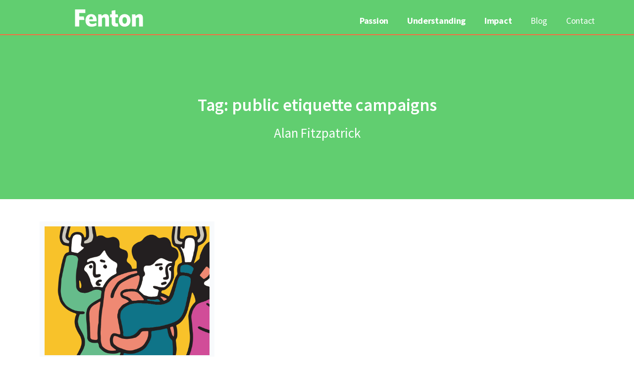

--- FILE ---
content_type: text/css
request_url: https://fenton.com.au/wp-content/themes/fenton-2025/style.css?ver=1.0.0
body_size: -91
content:
/* 
Theme Name: Fenton 2025
Theme URI: https://github.com/elementor/hello-theme/
Description: Based on Hello Elementor Child is a child theme of Hello Elementor, created by Elementor team
Author: Avant Digital & Elementor
Author URI: https://avant.digital/
Template: hello-elementor
Version: 2.0.1
Text Domain: hello-elementor-child
License: GNU General Public License v3 or later.
License URI: https://www.gnu.org/licenses/gpl-3.0.html
Tags: flexible-header, custom-colors, custom-menu, custom-logo, editor-style, featured-images, rtl-language-support, threaded-comments, translation-ready
*/

/*
    Add your custom styles here
*/
.elementor-social-icon-twitter {
    background-color: black !important;
}

--- FILE ---
content_type: text/css
request_url: https://fenton.com.au/wp-content/uploads/elementor/css/post-16765.css?ver=1766531673
body_size: 387
content:
.elementor-kit-16765{--e-global-color-primary:#005B8E;--e-global-color-secondary:#E5ECF0;--e-global-color-text:#404042;--e-global-color-accent:#61CE70;--e-global-color-2194688:#EEF3F6;--e-global-color-b25bb4c:#F8FAFC;--e-global-color-196c3c0:#FFFFFF;--e-global-color-50f8580:#B6B8BA;--e-global-color-688049a:#69609F;--e-global-color-bb5d5f9:#559D51;--e-global-color-891b5ab:#2E6AA9;--e-global-color-15008e4:#535E65;--e-global-color-f414aa0:#FEE1D2;--e-global-color-4be1cce:#005B8E;--e-global-color-9f0398a:#F8FBFD;--e-global-typography-primary-font-family:"Source Sans Pro";--e-global-typography-primary-font-weight:600;--e-global-typography-secondary-font-family:"Source Sans Pro";--e-global-typography-secondary-font-weight:400;--e-global-typography-text-font-family:"Source Sans Pro";--e-global-typography-text-font-weight:400;--e-global-typography-accent-font-family:"Source Sans Pro";--e-global-typography-accent-font-weight:500;--e-global-typography-8f5c6bd-font-family:"Source Sans Pro";--e-global-typography-8f5c6bd-font-size:20px;--e-global-typography-8f5c6bd-font-weight:500;--e-global-typography-8f5c6bd-font-style:italic;--e-global-typography-a5d7878-font-family:"Source Sans Pro";--e-global-typography-a5d7878-font-size:35px;--e-global-typography-a5d7878-font-weight:600;--e-global-typography-c0d9f9a-font-family:"Source Sans Pro";--e-global-typography-c0d9f9a-font-size:27px;--e-global-typography-c0d9f9a-font-weight:700;--e-global-typography-f12d02f-font-family:"Source Sans Pro";--e-global-typography-f12d02f-font-size:27px;--e-global-typography-f12d02f-font-weight:500;--e-global-typography-f12d02f-line-height:40px;--e-global-typography-9b6527c-font-family:"Source Sans Pro";--e-global-typography-9b6527c-font-size:20px;--e-global-typography-9b6527c-font-weight:700;--e-global-typography-9b6527c-line-height:1.2em;--e-global-typography-93b1428-font-family:"Source Sans Pro";--e-global-typography-93b1428-font-size:20px;--e-global-typography-93b1428-font-weight:600;--e-global-typography-93b1428-line-height:1.3em;--e-global-typography-61c14ae-font-family:"Source Sans Pro";--e-global-typography-61c14ae-font-size:17px;--e-global-typography-61c14ae-font-weight:700;--e-global-typography-89b68fe-font-family:"Source Sans Pro";--e-global-typography-89b68fe-font-weight:500;color:var( --e-global-color-text );font-family:"Source Sans Pro", Sans-serif;font-size:17px;font-weight:400;}.elementor-kit-16765 e-page-transition{background-color:#FFBC7D;}.elementor-kit-16765 a{color:var( --e-global-color-primary );}.elementor-kit-16765 h1{color:var( --e-global-color-text );font-family:"Source Sans Pro", Sans-serif;font-size:35px;font-weight:600;}.elementor-kit-16765 h2{color:var( --e-global-color-text );font-family:"Source Sans Pro", Sans-serif;font-size:27px;font-weight:700;}.elementor-kit-16765 h3{color:var( --e-global-color-text );font-family:"Source Sans Pro", Sans-serif;font-size:27px;font-weight:500;line-height:40px;}.elementor-kit-16765 h4{color:var( --e-global-color-text );font-family:"Source Sans Pro", Sans-serif;font-size:20px;font-weight:700;line-height:1.2em;}.elementor-kit-16765 h5{color:var( --e-global-color-text );font-family:"Source Sans Pro", Sans-serif;font-size:20px;font-weight:600;line-height:1.3em;}.elementor-kit-16765 h6{color:var( --e-global-color-text );font-family:"Source Sans Pro", Sans-serif;font-size:17px;font-weight:700;}.elementor-section.elementor-section-boxed > .elementor-container{max-width:1140px;}.e-con{--container-max-width:1140px;}.elementor-widget:not(:last-child){margin-block-end:10px;}.elementor-element{--widgets-spacing:10px 10px;--widgets-spacing-row:10px;--widgets-spacing-column:10px;}{}h1.entry-title{display:var(--page-title-display);}@media(max-width:1024px){.elementor-section.elementor-section-boxed > .elementor-container{max-width:1024px;}.e-con{--container-max-width:1024px;}}@media(max-width:767px){.elementor-kit-16765{--e-global-typography-89b68fe-font-size:1.2em;}.elementor-kit-16765 h3{line-height:1.2em;}.elementor-section.elementor-section-boxed > .elementor-container{max-width:767px;}.e-con{--container-max-width:767px;}}/* Start custom CSS */h5 {
        padding-bottom: 5px !important;
}
.elementor-social-icon-twitter {
    background-color: black;
}/* End custom CSS */

--- FILE ---
content_type: text/css
request_url: https://fenton.com.au/wp-content/uploads/elementor/css/post-21147.css?ver=1766531673
body_size: 1538
content:
.elementor-21147 .elementor-element.elementor-element-11acb0d > .elementor-container{min-height:69px;}.elementor-21147 .elementor-element.elementor-element-11acb0d > .elementor-background-overlay{opacity:0.5;transition:background 0.3s, border-radius 0.3s, opacity 0.3s;}.elementor-21147 .elementor-element.elementor-element-11acb0d{border-style:solid;border-width:0px 0px 2px 0px;border-color:#F37043;transition:background 0.3s, border 0.3s, border-radius 0.3s, box-shadow 0.3s;margin-top:0px;margin-bottom:0px;padding:0% 2% 0% 2%;}.elementor-bc-flex-widget .elementor-21147 .elementor-element.elementor-element-50aac0f.elementor-column .elementor-widget-wrap{align-items:flex-start;}.elementor-21147 .elementor-element.elementor-element-50aac0f.elementor-column.elementor-element[data-element_type="column"] > .elementor-widget-wrap.elementor-element-populated{align-content:flex-start;align-items:flex-start;}.elementor-21147 .elementor-element.elementor-element-50aac0f > .elementor-widget-wrap > .elementor-widget:not(.elementor-widget__width-auto):not(.elementor-widget__width-initial):not(:last-child):not(.elementor-absolute){margin-bottom:0px;}.elementor-21147 .elementor-element.elementor-element-50aac0f > .elementor-element-populated{margin:19px 0px 0px 0px;--e-column-margin-right:0px;--e-column-margin-left:0px;padding:0px 0px 0px 0px;}.elementor-21147 .elementor-element.elementor-element-4b64061 > .elementor-container > .elementor-column > .elementor-widget-wrap{align-content:flex-start;align-items:flex-start;}.elementor-21147 .elementor-element.elementor-element-4b64061 > .elementor-container{min-height:35px;}.elementor-21147 .elementor-element.elementor-element-4b64061{margin-top:0px;margin-bottom:0px;padding:0px 0px 0px 0px;}.elementor-bc-flex-widget .elementor-21147 .elementor-element.elementor-element-f66c07d.elementor-column .elementor-widget-wrap{align-items:flex-start;}.elementor-21147 .elementor-element.elementor-element-f66c07d.elementor-column.elementor-element[data-element_type="column"] > .elementor-widget-wrap.elementor-element-populated{align-content:flex-start;align-items:flex-start;}.elementor-21147 .elementor-element.elementor-element-f66c07d > .elementor-widget-wrap > .elementor-widget:not(.elementor-widget__width-auto):not(.elementor-widget__width-initial):not(:last-child):not(.elementor-absolute){margin-bottom:0px;}.elementor-21147 .elementor-element.elementor-element-f66c07d > .elementor-element-populated{margin:0px 0px 0px 0px;--e-column-margin-right:0px;--e-column-margin-left:0px;padding:0px 0px 0px 0px;}.elementor-widget-image .widget-image-caption{color:var( --e-global-color-text );font-family:var( --e-global-typography-text-font-family ), Sans-serif;font-weight:var( --e-global-typography-text-font-weight );}.elementor-21147 .elementor-element.elementor-element-8bf0586 > .elementor-widget-container{margin:0px 0px 0px 0px;padding:0px 0px 0px 0px;}.elementor-21147 .elementor-element.elementor-element-8bf0586{text-align:left;}.elementor-21147 .elementor-element.elementor-element-8bf0586 img{width:100%;max-width:100%;height:35px;}.elementor-bc-flex-widget .elementor-21147 .elementor-element.elementor-element-f4e7771.elementor-column .elementor-widget-wrap{align-items:flex-end;}.elementor-21147 .elementor-element.elementor-element-f4e7771.elementor-column.elementor-element[data-element_type="column"] > .elementor-widget-wrap.elementor-element-populated{align-content:flex-end;align-items:flex-end;}.elementor-21147 .elementor-element.elementor-element-f4e7771 > .elementor-widget-wrap > .elementor-widget:not(.elementor-widget__width-auto):not(.elementor-widget__width-initial):not(:last-child):not(.elementor-absolute){margin-bottom:0px;}.elementor-21147 .elementor-element.elementor-element-f4e7771 > .elementor-element-populated{margin:0px 0px 0px 112px;--e-column-margin-right:0px;--e-column-margin-left:112px;padding:0px 0px 0px 0px;}.elementor-widget-nav-menu .elementor-nav-menu .elementor-item{font-family:var( --e-global-typography-primary-font-family ), Sans-serif;font-weight:var( --e-global-typography-primary-font-weight );}.elementor-widget-nav-menu .elementor-nav-menu--main .elementor-item{color:var( --e-global-color-text );fill:var( --e-global-color-text );}.elementor-widget-nav-menu .elementor-nav-menu--main .elementor-item:hover,
					.elementor-widget-nav-menu .elementor-nav-menu--main .elementor-item.elementor-item-active,
					.elementor-widget-nav-menu .elementor-nav-menu--main .elementor-item.highlighted,
					.elementor-widget-nav-menu .elementor-nav-menu--main .elementor-item:focus{color:var( --e-global-color-accent );fill:var( --e-global-color-accent );}.elementor-widget-nav-menu .elementor-nav-menu--main:not(.e--pointer-framed) .elementor-item:before,
					.elementor-widget-nav-menu .elementor-nav-menu--main:not(.e--pointer-framed) .elementor-item:after{background-color:var( --e-global-color-accent );}.elementor-widget-nav-menu .e--pointer-framed .elementor-item:before,
					.elementor-widget-nav-menu .e--pointer-framed .elementor-item:after{border-color:var( --e-global-color-accent );}.elementor-widget-nav-menu{--e-nav-menu-divider-color:var( --e-global-color-text );}.elementor-widget-nav-menu .elementor-nav-menu--dropdown .elementor-item, .elementor-widget-nav-menu .elementor-nav-menu--dropdown  .elementor-sub-item{font-family:var( --e-global-typography-accent-font-family ), Sans-serif;font-weight:var( --e-global-typography-accent-font-weight );}.elementor-21147 .elementor-element.elementor-element-f5b59d1 > .elementor-widget-container{margin:9px -10px 0px 0px;padding:0px 0px 0px 0px;}.elementor-21147 .elementor-element.elementor-element-f5b59d1 .elementor-menu-toggle{margin-left:auto;background-color:#02010100;}.elementor-21147 .elementor-element.elementor-element-f5b59d1 .elementor-nav-menu .elementor-item{font-family:"Source Sans Pro", Sans-serif;font-size:18px;font-weight:700;line-height:28px;letter-spacing:-0.3px;}.elementor-21147 .elementor-element.elementor-element-f5b59d1 .elementor-nav-menu--main .elementor-item{color:#FFFFFF;fill:#FFFFFF;padding-left:19px;padding-right:19px;padding-top:0px;padding-bottom:0px;}.elementor-21147 .elementor-element.elementor-element-f5b59d1 .elementor-nav-menu--main .elementor-item:hover,
					.elementor-21147 .elementor-element.elementor-element-f5b59d1 .elementor-nav-menu--main .elementor-item.elementor-item-active,
					.elementor-21147 .elementor-element.elementor-element-f5b59d1 .elementor-nav-menu--main .elementor-item.highlighted,
					.elementor-21147 .elementor-element.elementor-element-f5b59d1 .elementor-nav-menu--main .elementor-item:focus{color:#FFFFFF;fill:#FFFFFF;}.elementor-21147 .elementor-element.elementor-element-f5b59d1 .elementor-nav-menu--main:not(.e--pointer-framed) .elementor-item:before,
					.elementor-21147 .elementor-element.elementor-element-f5b59d1 .elementor-nav-menu--main:not(.e--pointer-framed) .elementor-item:after{background-color:#FFFFFF;}.elementor-21147 .elementor-element.elementor-element-f5b59d1 .e--pointer-framed .elementor-item:before,
					.elementor-21147 .elementor-element.elementor-element-f5b59d1 .e--pointer-framed .elementor-item:after{border-color:#FFFFFF;}.elementor-21147 .elementor-element.elementor-element-f5b59d1 .e--pointer-framed .elementor-item:before{border-width:1px;}.elementor-21147 .elementor-element.elementor-element-f5b59d1 .e--pointer-framed.e--animation-draw .elementor-item:before{border-width:0 0 1px 1px;}.elementor-21147 .elementor-element.elementor-element-f5b59d1 .e--pointer-framed.e--animation-draw .elementor-item:after{border-width:1px 1px 0 0;}.elementor-21147 .elementor-element.elementor-element-f5b59d1 .e--pointer-framed.e--animation-corners .elementor-item:before{border-width:1px 0 0 1px;}.elementor-21147 .elementor-element.elementor-element-f5b59d1 .e--pointer-framed.e--animation-corners .elementor-item:after{border-width:0 1px 1px 0;}.elementor-21147 .elementor-element.elementor-element-f5b59d1 .e--pointer-underline .elementor-item:after,
					 .elementor-21147 .elementor-element.elementor-element-f5b59d1 .e--pointer-overline .elementor-item:before,
					 .elementor-21147 .elementor-element.elementor-element-f5b59d1 .e--pointer-double-line .elementor-item:before,
					 .elementor-21147 .elementor-element.elementor-element-f5b59d1 .e--pointer-double-line .elementor-item:after{height:1px;}.elementor-21147 .elementor-element.elementor-element-f5b59d1 .elementor-nav-menu--dropdown a.elementor-item-active{color:var( --e-global-color-196c3c0 );background-color:var( --e-global-color-text );}.elementor-21147 .elementor-element.elementor-element-f5b59d1 .elementor-nav-menu--dropdown .elementor-item, .elementor-21147 .elementor-element.elementor-element-f5b59d1 .elementor-nav-menu--dropdown  .elementor-sub-item{font-family:"Source Sans Pro", Sans-serif;font-weight:500;}.elementor-21147 .elementor-element.elementor-element-f5b59d1 .elementor-nav-menu--main .elementor-nav-menu--dropdown, .elementor-21147 .elementor-element.elementor-element-f5b59d1 .elementor-nav-menu__container.elementor-nav-menu--dropdown{box-shadow:0px 0px 10px 0px rgba(0,0,0,0.5);}.elementor-21147 .elementor-element.elementor-element-f5b59d1 div.elementor-menu-toggle{color:#FFFFFF;}.elementor-21147 .elementor-element.elementor-element-f5b59d1 div.elementor-menu-toggle svg{fill:#FFFFFF;}.elementor-theme-builder-content-area{height:400px;}.elementor-location-header:before, .elementor-location-footer:before{content:"";display:table;clear:both;}@media(min-width:768px){.elementor-21147 .elementor-element.elementor-element-50aac0f{width:100%;}.elementor-21147 .elementor-element.elementor-element-f66c07d{width:30%;}.elementor-21147 .elementor-element.elementor-element-f4e7771{width:70%;}}@media(max-width:1024px){.elementor-21147 .elementor-element.elementor-element-11acb0d{padding:0% 0% 0% 0%;}.elementor-21147 .elementor-element.elementor-element-50aac0f > .elementor-element-populated{margin:02% 04% 0% 4%;--e-column-margin-right:04%;--e-column-margin-left:4%;padding:0px 0px 0px 0px;}.elementor-21147 .elementor-element.elementor-element-4b64061{padding:0px 0px 0px 0px;}.elementor-bc-flex-widget .elementor-21147 .elementor-element.elementor-element-f4e7771.elementor-column .elementor-widget-wrap{align-items:flex-start;}.elementor-21147 .elementor-element.elementor-element-f4e7771.elementor-column.elementor-element[data-element_type="column"] > .elementor-widget-wrap.elementor-element-populated{align-content:flex-start;align-items:flex-start;}.elementor-21147 .elementor-element.elementor-element-f4e7771 > .elementor-widget-wrap > .elementor-widget:not(.elementor-widget__width-auto):not(.elementor-widget__width-initial):not(:last-child):not(.elementor-absolute){margin-bottom:0px;}.elementor-21147 .elementor-element.elementor-element-f5b59d1 > .elementor-widget-container{margin:0px -8px -10px 0px;padding:8px 0px 0px 0px;}.elementor-21147 .elementor-element.elementor-element-f5b59d1 .elementor-nav-menu--main .elementor-item{padding-top:9px;padding-bottom:9px;}.elementor-21147 .elementor-element.elementor-element-f5b59d1{--e-nav-menu-horizontal-menu-item-margin:calc( 18px / 2 );--nav-menu-icon-size:25px;}.elementor-21147 .elementor-element.elementor-element-f5b59d1 .elementor-nav-menu--main:not(.elementor-nav-menu--layout-horizontal) .elementor-nav-menu > li:not(:last-child){margin-bottom:18px;}.elementor-21147 .elementor-element.elementor-element-f5b59d1 .elementor-nav-menu--dropdown .elementor-item, .elementor-21147 .elementor-element.elementor-element-f5b59d1 .elementor-nav-menu--dropdown  .elementor-sub-item{font-size:2em;}.elementor-21147 .elementor-element.elementor-element-f5b59d1 .elementor-nav-menu--dropdown a{padding-left:300px;padding-right:300px;padding-top:30px;padding-bottom:30px;}}@media(max-width:767px){.elementor-21147 .elementor-element.elementor-element-11acb0d{margin-top:0%;margin-bottom:0%;padding:1% 0% 0% 0%;}.elementor-21147 .elementor-element.elementor-element-50aac0f > .elementor-widget-wrap > .elementor-widget:not(.elementor-widget__width-auto):not(.elementor-widget__width-initial):not(:last-child):not(.elementor-absolute){margin-bottom:0px;}.elementor-21147 .elementor-element.elementor-element-50aac0f > .elementor-element-populated{margin:0% 7% 0% 7%;--e-column-margin-right:7%;--e-column-margin-left:7%;padding:12px 0px 0px 0px;}.elementor-21147 .elementor-element.elementor-element-f66c07d{width:50%;}.elementor-bc-flex-widget .elementor-21147 .elementor-element.elementor-element-f66c07d.elementor-column .elementor-widget-wrap{align-items:flex-end;}.elementor-21147 .elementor-element.elementor-element-f66c07d.elementor-column.elementor-element[data-element_type="column"] > .elementor-widget-wrap.elementor-element-populated{align-content:flex-end;align-items:flex-end;}.elementor-21147 .elementor-element.elementor-element-8bf0586{text-align:left;}.elementor-21147 .elementor-element.elementor-element-f4e7771{width:50%;}.elementor-bc-flex-widget .elementor-21147 .elementor-element.elementor-element-f4e7771.elementor-column .elementor-widget-wrap{align-items:flex-end;}.elementor-21147 .elementor-element.elementor-element-f4e7771.elementor-column.elementor-element[data-element_type="column"] > .elementor-widget-wrap.elementor-element-populated{align-content:flex-end;align-items:flex-end;}.elementor-21147 .elementor-element.elementor-element-f4e7771 > .elementor-widget-wrap > .elementor-widget:not(.elementor-widget__width-auto):not(.elementor-widget__width-initial):not(:last-child):not(.elementor-absolute){margin-bottom:0px;}.elementor-21147 .elementor-element.elementor-element-f4e7771 > .elementor-element-populated{margin:0px 0px 0px 0px;--e-column-margin-right:0px;--e-column-margin-left:0px;padding:0px 0px 0px 0px;}.elementor-21147 .elementor-element.elementor-element-f5b59d1 > .elementor-widget-container{margin:0px -10px -12px 0px;padding:0px 0px 0px 0px;}.elementor-21147 .elementor-element.elementor-element-f5b59d1 .elementor-nav-menu--main .elementor-item{padding-top:10px;padding-bottom:10px;}.elementor-21147 .elementor-element.elementor-element-f5b59d1{--e-nav-menu-horizontal-menu-item-margin:calc( 18px / 2 );--nav-menu-icon-size:32px;}.elementor-21147 .elementor-element.elementor-element-f5b59d1 .elementor-nav-menu--main:not(.elementor-nav-menu--layout-horizontal) .elementor-nav-menu > li:not(:last-child){margin-bottom:18px;}.elementor-21147 .elementor-element.elementor-element-f5b59d1 .elementor-nav-menu--dropdown .elementor-item, .elementor-21147 .elementor-element.elementor-element-f5b59d1 .elementor-nav-menu--dropdown  .elementor-sub-item{font-size:1.9em;}.elementor-21147 .elementor-element.elementor-element-f5b59d1 .elementor-nav-menu--dropdown a{padding-left:120px;padding-right:120px;padding-top:20px;padding-bottom:20px;}.elementor-21147 .elementor-element.elementor-element-f5b59d1 .elementor-nav-menu--main > .elementor-nav-menu > li > .elementor-nav-menu--dropdown, .elementor-21147 .elementor-element.elementor-element-f5b59d1 .elementor-nav-menu__container.elementor-nav-menu--dropdown{margin-top:3px !important;}}/* Start custom CSS for column, class: .elementor-element-f66c07d */.elementor-widget-image .elementor-image>a img[src$=".svg"], .elementor-widget-image .elementor-image figure>a img[src$=".svg"] {
    width: auto;
}/* End custom CSS */
/* Start custom CSS for nav-menu, class: .elementor-element-f5b59d1 */#menu-1-761b7d9 > li.menu-item.menu-item-type-post_type.menu-item-object-page.menu-item-22867 > a, #menu-1-761b7d9 > li.menu-item.menu-item-type-post_type.menu-item-object-page.menu-item-16947 > a {
    font-weight: 400;
}
#menu-1-f5b59d1 > li.menu-item.menu-item-type-post_type.menu-item-object-page.menu-item-22867 > a, #menu-1-f5b59d1 > li.menu-item.menu-item-type-post_type.menu-item-object-page.menu-item-16947 > a {
    font-weight: 400;
}
#menu-2-f5b59d1 > li.menu-item.menu-item-type-post_type.menu-item-object-page.menu-item-17038 > a, #menu-2-f5b59d1 > li.menu-item.menu-item-type-post_type.menu-item-object-page.menu-item-17112 > a,
#menu-2-f5b59d1 > li.menu-item.menu-item-type-post_type.menu-item-object-page.menu-item-25 > a
{
    font-weight: 700;
}
.e--pointer-underline .elementor-item:after {
width: 25px !important;
margin: 0 auto;
right: 0;
;
}
@media (max-width: 767px) {
.elementor-nav-menu__container {
margin-left: 80px;
}
}/* End custom CSS */
/* Start custom CSS for section, class: .elementor-element-11acb0d */.elementor-21147 .elementor-element.elementor-element-11acb0d.elementor-sticky--effects{ background-color: rgba(64,64,66,.8) !important } 

 .elementor-21147 .elementor-element.elementor-element-11acb0d{ transition: background-color 2s ease !important; } 

 .elementor-21147 .elementor-element.elementor-element-11acb0d.elementor-sticky--effects >.elementor-container{ min-height: 69px; } 

 .elementor-21147 .elementor-element.elementor-element-11acb0d > .elementor-container{ transition: min-height 1s ease !important; }/* End custom CSS */

--- FILE ---
content_type: text/css
request_url: https://fenton.com.au/wp-content/uploads/elementor/css/post-16907.css?ver=1766531673
body_size: 601
content:
.elementor-16907 .elementor-element.elementor-element-774fc16:not(.elementor-motion-effects-element-type-background), .elementor-16907 .elementor-element.elementor-element-774fc16 > .elementor-motion-effects-container > .elementor-motion-effects-layer{background-color:var( --e-global-color-196c3c0 );}.elementor-16907 .elementor-element.elementor-element-774fc16{transition:background 0.3s, border 0.3s, border-radius 0.3s, box-shadow 0.3s;z-index:500;}.elementor-16907 .elementor-element.elementor-element-774fc16 > .elementor-background-overlay{transition:background 0.3s, border-radius 0.3s, opacity 0.3s;}.elementor-16907 .elementor-element.elementor-element-6b5ec8d.elementor-column > .elementor-widget-wrap{justify-content:center;}.elementor-16907 .elementor-element.elementor-element-6b5ec8d > .elementor-widget-wrap > .elementor-widget:not(.elementor-widget__width-auto):not(.elementor-widget__width-initial):not(:last-child):not(.elementor-absolute){margin-bottom:0px;}.elementor-16907 .elementor-element.elementor-element-6b5ec8d > .elementor-element-populated{margin:3% 15% 3% 15%;--e-column-margin-right:15%;--e-column-margin-left:15%;}.elementor-widget-heading .elementor-heading-title{font-family:var( --e-global-typography-primary-font-family ), Sans-serif;font-weight:var( --e-global-typography-primary-font-weight );color:var( --e-global-color-primary );}.elementor-16907 .elementor-element.elementor-element-c090977{width:var( --container-widget-width, 720px );max-width:720px;--container-widget-width:720px;--container-widget-flex-grow:0;text-align:center;}.elementor-16907 .elementor-element.elementor-element-c090977 > .elementor-widget-container{margin:0px 0px 10px 0px;}.elementor-16907 .elementor-element.elementor-element-c090977 .elementor-heading-title{font-family:"Source Sans Pro", Sans-serif;font-weight:600;line-height:1.2em;color:var( --e-global-color-text );}.elementor-widget-text-editor{font-family:var( --e-global-typography-text-font-family ), Sans-serif;font-weight:var( --e-global-typography-text-font-weight );color:var( --e-global-color-text );}.elementor-widget-text-editor.elementor-drop-cap-view-stacked .elementor-drop-cap{background-color:var( --e-global-color-primary );}.elementor-widget-text-editor.elementor-drop-cap-view-framed .elementor-drop-cap, .elementor-widget-text-editor.elementor-drop-cap-view-default .elementor-drop-cap{color:var( --e-global-color-primary );border-color:var( --e-global-color-primary );}.elementor-16907 .elementor-element.elementor-element-326ee45{text-align:center;font-family:"Source Sans Pro", Sans-serif;font-weight:400;}.elementor-16907 .elementor-element.elementor-element-b547fc2 > .elementor-widget-container{margin:-19px 0px 0px 0px;}.elementor-16907 .elementor-element.elementor-element-b547fc2{text-align:center;font-family:"Source Sans Pro", Sans-serif;font-weight:400;}.elementor-16907 .elementor-element.elementor-element-1a58080 > .elementor-widget-container{margin:-4px 0px 10px 0px;}.elementor-16907 .elementor-element.elementor-element-1a58080{text-align:center;font-family:"Source Sans Pro", Sans-serif;font-weight:400;}.elementor-16907 .elementor-element.elementor-element-552be01{--grid-template-columns:repeat(0, auto);--icon-size:22px;--grid-column-gap:7px;--grid-row-gap:0px;}.elementor-16907 .elementor-element.elementor-element-552be01 .elementor-widget-container{text-align:center;}.elementor-16907 .elementor-element.elementor-element-552be01 > .elementor-widget-container{margin:20px 0px 0px 0px;}.elementor-16907 .elementor-element.elementor-element-552be01 .elementor-social-icon{--icon-padding:0.2em;}.elementor-theme-builder-content-area{height:400px;}.elementor-location-header:before, .elementor-location-footer:before{content:"";display:table;clear:both;}@media(max-width:1024px){.elementor-16907 .elementor-element.elementor-element-774fc16{padding:0% 4% 0% 4%;}.elementor-16907 .elementor-element.elementor-element-6b5ec8d > .elementor-element-populated{margin:7% 7% 7% 7%;--e-column-margin-right:7%;--e-column-margin-left:7%;}}@media(max-width:767px){.elementor-16907 .elementor-element.elementor-element-774fc16{padding:0% 7% 0% 7%;}.elementor-16907 .elementor-element.elementor-element-6b5ec8d > .elementor-element-populated{margin:4% 4% 4% 4%;--e-column-margin-right:4%;--e-column-margin-left:4%;padding:0% 0% 0% 0%;}}/* Start custom CSS for social-icons, class: .elementor-element-552be01 */.elementor-social-icon-twitter {background-color: black;}/* End custom CSS */

--- FILE ---
content_type: text/css
request_url: https://fenton.com.au/wp-content/uploads/elementor/css/post-17345.css?ver=1766531673
body_size: 511
content:
.elementor-17345 .elementor-element.elementor-element-50874380:not(.elementor-motion-effects-element-type-background), .elementor-17345 .elementor-element.elementor-element-50874380 > .elementor-motion-effects-container > .elementor-motion-effects-layer{background-color:var( --e-global-color-accent );}.elementor-17345 .elementor-element.elementor-element-50874380{transition:background 0.3s, border 0.3s, border-radius 0.3s, box-shadow 0.3s;margin-top:-76px;margin-bottom:0px;padding:200px 0px 100px 0px;}.elementor-17345 .elementor-element.elementor-element-50874380 > .elementor-background-overlay{transition:background 0.3s, border-radius 0.3s, opacity 0.3s;}.elementor-17345 .elementor-element.elementor-element-1d0cea46 > .elementor-element-populated{padding:0% 20% 0% 20%;}.elementor-widget-theme-archive-title .elementor-heading-title{font-family:var( --e-global-typography-primary-font-family ), Sans-serif;font-weight:var( --e-global-typography-primary-font-weight );color:var( --e-global-color-primary );}.elementor-17345 .elementor-element.elementor-element-9cd8fa2{text-align:center;}.elementor-17345 .elementor-element.elementor-element-9cd8fa2 .elementor-heading-title{font-family:var( --e-global-typography-a5d7878-font-family ), Sans-serif;font-size:var( --e-global-typography-a5d7878-font-size );font-weight:var( --e-global-typography-a5d7878-font-weight );color:var( --e-global-color-196c3c0 );}.elementor-widget-author-box .elementor-author-box__name{color:var( --e-global-color-secondary );font-family:var( --e-global-typography-primary-font-family ), Sans-serif;font-weight:var( --e-global-typography-primary-font-weight );}.elementor-widget-author-box .elementor-author-box__bio{color:var( --e-global-color-text );font-family:var( --e-global-typography-text-font-family ), Sans-serif;font-weight:var( --e-global-typography-text-font-weight );}.elementor-widget-author-box .elementor-author-box__button{color:var( --e-global-color-secondary );border-color:var( --e-global-color-secondary );font-family:var( --e-global-typography-accent-font-family ), Sans-serif;font-weight:var( --e-global-typography-accent-font-weight );}.elementor-widget-author-box .elementor-author-box__button:hover{border-color:var( --e-global-color-secondary );color:var( --e-global-color-secondary );}.elementor-17345 .elementor-element.elementor-element-0784444 .elementor-author-box__name{color:var( --e-global-color-196c3c0 );font-family:var( --e-global-typography-f12d02f-font-family ), Sans-serif;font-size:var( --e-global-typography-f12d02f-font-size );font-weight:var( --e-global-typography-f12d02f-font-weight );line-height:var( --e-global-typography-f12d02f-line-height );}.elementor-17345 .elementor-element.elementor-element-0784444 .elementor-author-box__bio{color:var( --e-global-color-196c3c0 );font-family:var( --e-global-typography-text-font-family ), Sans-serif;font-weight:var( --e-global-typography-text-font-weight );}.elementor-17345 .elementor-element.elementor-element-949fceb{--spacer-size:25px;}.elementor-widget-archive-posts .elementor-button{background-color:var( --e-global-color-accent );font-family:var( --e-global-typography-accent-font-family ), Sans-serif;font-weight:var( --e-global-typography-accent-font-weight );}.elementor-widget-archive-posts .elementor-post__title, .elementor-widget-archive-posts .elementor-post__title a{color:var( --e-global-color-secondary );font-family:var( --e-global-typography-primary-font-family ), Sans-serif;font-weight:var( --e-global-typography-primary-font-weight );}.elementor-widget-archive-posts .elementor-post__meta-data{font-family:var( --e-global-typography-secondary-font-family ), Sans-serif;font-weight:var( --e-global-typography-secondary-font-weight );}.elementor-widget-archive-posts .elementor-post__excerpt p{font-family:var( --e-global-typography-text-font-family ), Sans-serif;font-weight:var( --e-global-typography-text-font-weight );}.elementor-widget-archive-posts .elementor-post__read-more{color:var( --e-global-color-accent );}.elementor-widget-archive-posts a.elementor-post__read-more{font-family:var( --e-global-typography-accent-font-family ), Sans-serif;font-weight:var( --e-global-typography-accent-font-weight );}.elementor-widget-archive-posts .elementor-post__card .elementor-post__badge{background-color:var( --e-global-color-accent );font-family:var( --e-global-typography-accent-font-family ), Sans-serif;font-weight:var( --e-global-typography-accent-font-weight );}.elementor-widget-archive-posts .elementor-pagination{font-family:var( --e-global-typography-secondary-font-family ), Sans-serif;font-weight:var( --e-global-typography-secondary-font-weight );}.elementor-widget-archive-posts .ecs-load-more-button .elementor-button{font-family:var( --e-global-typography-accent-font-family ), Sans-serif;font-weight:var( --e-global-typography-accent-font-weight );background-color:var( --e-global-color-accent );}.elementor-widget-archive-posts .e-load-more-message{font-family:var( --e-global-typography-secondary-font-family ), Sans-serif;font-weight:var( --e-global-typography-secondary-font-weight );}.elementor-widget-archive-posts .elementor-posts-nothing-found{color:var( --e-global-color-text );font-family:var( --e-global-typography-text-font-family ), Sans-serif;font-weight:var( --e-global-typography-text-font-weight );}.elementor-17345 .elementor-element.elementor-element-333b4d5{--grid-row-gap:35px;--grid-column-gap:30px;}.elementor-17345 .elementor-element.elementor-element-333b4d5 .elementor-pagination{text-align:center;font-family:var( --e-global-typography-93b1428-font-family ), Sans-serif;font-size:var( --e-global-typography-93b1428-font-size );font-weight:var( --e-global-typography-93b1428-font-weight );line-height:var( --e-global-typography-93b1428-line-height );margin-top:25px;}.elementor-17345 .elementor-element.elementor-element-333b4d5 .elementor-pagination .page-numbers:not(.dots){color:var( --e-global-color-primary );}.elementor-17345 .elementor-element.elementor-element-333b4d5 .elementor-pagination a.page-numbers:hover{color:var( --e-global-color-text );}.elementor-17345 .elementor-element.elementor-element-333b4d5 .elementor-pagination .page-numbers.current{color:var( --e-global-color-text );}body:not(.rtl) .elementor-17345 .elementor-element.elementor-element-333b4d5 .elementor-pagination .page-numbers:not(:first-child){margin-left:calc( 20px/2 );}body:not(.rtl) .elementor-17345 .elementor-element.elementor-element-333b4d5 .elementor-pagination .page-numbers:not(:last-child){margin-right:calc( 20px/2 );}body.rtl .elementor-17345 .elementor-element.elementor-element-333b4d5 .elementor-pagination .page-numbers:not(:first-child){margin-right:calc( 20px/2 );}body.rtl .elementor-17345 .elementor-element.elementor-element-333b4d5 .elementor-pagination .page-numbers:not(:last-child){margin-left:calc( 20px/2 );}.elementor-17345 .elementor-element.elementor-element-333b4d5 .elementor-posts-nothing-found{color:var( --e-global-color-text );font-family:var( --e-global-typography-93b1428-font-family ), Sans-serif;font-size:var( --e-global-typography-93b1428-font-size );font-weight:var( --e-global-typography-93b1428-font-weight );line-height:var( --e-global-typography-93b1428-line-height );}@media(max-width:1024px){.elementor-17345 .elementor-element.elementor-element-50874380{padding:0% 4% 0% 4%;}.elementor-17345 .elementor-element.elementor-element-9cd8fa2 .elementor-heading-title{font-size:var( --e-global-typography-a5d7878-font-size );}.elementor-17345 .elementor-element.elementor-element-0784444 .elementor-author-box__name{font-size:var( --e-global-typography-f12d02f-font-size );line-height:var( --e-global-typography-f12d02f-line-height );}.elementor-17345 .elementor-element.elementor-element-1c9a515b > .elementor-element-populated{padding:0% 4% 0% 4%;}.elementor-17345 .elementor-element.elementor-element-333b4d5 .elementor-pagination{font-size:var( --e-global-typography-93b1428-font-size );line-height:var( --e-global-typography-93b1428-line-height );}.elementor-17345 .elementor-element.elementor-element-333b4d5 .elementor-posts-nothing-found{font-size:var( --e-global-typography-93b1428-font-size );line-height:var( --e-global-typography-93b1428-line-height );}}@media(max-width:767px){.elementor-17345 .elementor-element.elementor-element-50874380{padding:0% 7% 0% 7%;}.elementor-17345 .elementor-element.elementor-element-9cd8fa2 .elementor-heading-title{font-size:var( --e-global-typography-a5d7878-font-size );}.elementor-17345 .elementor-element.elementor-element-0784444 .elementor-author-box__name{font-size:var( --e-global-typography-f12d02f-font-size );line-height:var( --e-global-typography-f12d02f-line-height );}.elementor-17345 .elementor-element.elementor-element-1c9a515b > .elementor-element-populated{padding:0% 7% 0% 7%;}.elementor-17345 .elementor-element.elementor-element-333b4d5 .elementor-pagination{font-size:var( --e-global-typography-93b1428-font-size );line-height:var( --e-global-typography-93b1428-line-height );}.elementor-17345 .elementor-element.elementor-element-333b4d5 .elementor-posts-nothing-found{font-size:var( --e-global-typography-93b1428-font-size );line-height:var( --e-global-typography-93b1428-line-height );}}

--- FILE ---
content_type: text/css
request_url: https://fenton.com.au/wp-content/uploads/elementor/css/post-17288.css?ver=1675336974
body_size: 383
content:
.elementor-17288 .elementor-element.elementor-element-a186e4c:not(.elementor-motion-effects-element-type-background), .elementor-17288 .elementor-element.elementor-element-a186e4c > .elementor-motion-effects-container > .elementor-motion-effects-layer{background-color:var( --e-global-color-b25bb4c );}.elementor-17288 .elementor-element.elementor-element-a186e4c{transition:background 0.3s, border 0.3s, border-radius 0.3s, box-shadow 0.3s;}.elementor-17288 .elementor-element.elementor-element-a186e4c > .elementor-background-overlay{transition:background 0.3s, border-radius 0.3s, opacity 0.3s;}.elementor-widget-flip-box .elementor-flip-box__front .elementor-flip-box__layer__title{font-family:var( --e-global-typography-primary-font-family ), Sans-serif;font-weight:var( --e-global-typography-primary-font-weight );}.elementor-widget-flip-box .elementor-flip-box__front .elementor-flip-box__layer__description{font-family:var( --e-global-typography-text-font-family ), Sans-serif;font-weight:var( --e-global-typography-text-font-weight );}.elementor-widget-flip-box .elementor-flip-box__back .elementor-flip-box__layer__title{font-family:var( --e-global-typography-primary-font-family ), Sans-serif;font-weight:var( --e-global-typography-primary-font-weight );}.elementor-widget-flip-box .elementor-flip-box__back .elementor-flip-box__layer__description{font-family:var( --e-global-typography-text-font-family ), Sans-serif;font-weight:var( --e-global-typography-text-font-weight );}.elementor-widget-flip-box .elementor-flip-box__button{font-family:var( --e-global-typography-accent-font-family ), Sans-serif;font-weight:var( --e-global-typography-accent-font-weight );}.elementor-17288 .elementor-element.elementor-element-163160e .elementor-flip-box__front{background-color:var( --e-global-color-2194688 );background-repeat:no-repeat;background-size:cover;}.elementor-17288 .elementor-element.elementor-element-163160e .elementor-flip-box{height:260px;}.elementor-17288 .elementor-element.elementor-element-163160e .elementor-flip-box__front .elementor-flip-box__layer__overlay{text-align:center;}.elementor-17288 .elementor-element.elementor-element-163160e .elementor-flip-box__back{background-position:center center;background-repeat:no-repeat;background-size:cover;}.elementor-17288 .elementor-element.elementor-element-163160e .elementor-flip-box__back .elementor-flip-box__layer__overlay{background-color:var( --e-global-color-secondary );text-align:center;}.elementor-17288 .elementor-element.elementor-element-163160e .elementor-flip-box__button{margin-center:0;font-family:var( --e-global-typography-9b6527c-font-family ), Sans-serif;font-size:var( --e-global-typography-9b6527c-font-size );font-weight:var( --e-global-typography-9b6527c-font-weight );line-height:var( --e-global-typography-9b6527c-line-height );color:var( --e-global-color-text );border-width:0px;}.elementor-widget-post-info .elementor-icon-list-item:not(:last-child):after{border-color:var( --e-global-color-text );}.elementor-widget-post-info .elementor-icon-list-icon i{color:var( --e-global-color-primary );}.elementor-widget-post-info .elementor-icon-list-icon svg{fill:var( --e-global-color-primary );}.elementor-widget-post-info .elementor-icon-list-text, .elementor-widget-post-info .elementor-icon-list-text a{color:var( --e-global-color-secondary );}.elementor-widget-post-info .elementor-icon-list-item{font-family:var( --e-global-typography-text-font-family ), Sans-serif;font-weight:var( --e-global-typography-text-font-weight );}.elementor-17288 .elementor-element.elementor-element-9eeb539 .elementor-icon-list-icon{width:14px;}.elementor-17288 .elementor-element.elementor-element-9eeb539 .elementor-icon-list-icon i{font-size:14px;}.elementor-17288 .elementor-element.elementor-element-9eeb539 .elementor-icon-list-icon svg{--e-icon-list-icon-size:14px;}.elementor-17288 .elementor-element.elementor-element-9eeb539 .elementor-icon-list-text, .elementor-17288 .elementor-element.elementor-element-9eeb539 .elementor-icon-list-text a{color:var( --e-global-color-text );}.elementor-17288 .elementor-element.elementor-element-9eeb539 .elementor-icon-list-item{font-family:"Source Sans Pro", Sans-serif;font-size:18px;font-weight:500;text-transform:uppercase;}.elementor-widget-theme-post-title .elementor-heading-title{font-family:var( --e-global-typography-primary-font-family ), Sans-serif;font-weight:var( --e-global-typography-primary-font-weight );color:var( --e-global-color-primary );}.elementor-17288 .elementor-element.elementor-element-4798f1a .elementor-heading-title{font-family:var( --e-global-typography-9b6527c-font-family ), Sans-serif;font-size:var( --e-global-typography-9b6527c-font-size );font-weight:var( --e-global-typography-9b6527c-font-weight );line-height:var( --e-global-typography-9b6527c-line-height );color:var( --e-global-color-text );}.elementor-widget-theme-post-excerpt .elementor-widget-container{font-family:var( --e-global-typography-text-font-family ), Sans-serif;font-weight:var( --e-global-typography-text-font-weight );color:var( --e-global-color-text );}.elementor-17288 .elementor-element.elementor-element-b92702c > .elementor-widget-container{margin:-5px 0px 0px 0px;}.elementor-17288 .elementor-element.elementor-element-b92702c .elementor-widget-container{font-family:var( --e-global-typography-text-font-family ), Sans-serif;font-weight:var( --e-global-typography-text-font-weight );color:var( --e-global-color-text );}.elementor-17288 .elementor-element.elementor-element-ad26e5d{--spacer-size:5px;}@media(max-width:1024px){.elementor-17288 .elementor-element.elementor-element-163160e .elementor-flip-box__button{font-size:var( --e-global-typography-9b6527c-font-size );line-height:var( --e-global-typography-9b6527c-line-height );}.elementor-17288 .elementor-element.elementor-element-4798f1a .elementor-heading-title{font-size:var( --e-global-typography-9b6527c-font-size );line-height:var( --e-global-typography-9b6527c-line-height );}}@media(max-width:767px){.elementor-17288 .elementor-element.elementor-element-163160e .elementor-flip-box__button{font-size:var( --e-global-typography-9b6527c-font-size );line-height:var( --e-global-typography-9b6527c-line-height );}.elementor-17288 .elementor-element.elementor-element-4798f1a .elementor-heading-title{font-size:var( --e-global-typography-9b6527c-font-size );line-height:var( --e-global-typography-9b6527c-line-height );}}/* Start custom CSS for flip-box, class: .elementor-element-163160e */.elementor-17288 .elementor-element.elementor-element-163160e .elementor-flip-box__back {
    padding: 20px;
}/* End custom CSS */

--- FILE ---
content_type: image/svg+xml
request_url: https://fenton.com.au/wp-content/uploads/2020/12/fenton_svg_logo.svg
body_size: 422
content:
<?xml version="1.0" encoding="utf-8"?>
<!-- Generator: Adobe Illustrator 24.3.0, SVG Export Plug-In . SVG Version: 6.00 Build 0)  -->
<svg version="1.1" id="Layer_1" xmlns="http://www.w3.org/2000/svg" xmlns:xlink="http://www.w3.org/1999/xlink" x="0px" y="0px"
	 viewBox="0 0 310.13 79.28" style="enable-background:new 0 0 310.13 79.28;" xml:space="preserve">
<style type="text/css">
	.st0{fill:#FFFFFF;}
</style>
<polygon class="st0" points="0,0 0,77.89 19.34,77.89 19.34,48.2 42.53,48.2 39.8,32.07 19.34,32.07 19.34,16.15 46.97,16.15 
	46.97,0 "/>
<g>
	<path class="st0" d="M64.58,45.15h17.63c-0.57-8.35-3.53-12.64-8.76-12.64C68.57,32.51,65.15,36.69,64.58,45.15 M76.3,79.02
		c-16.72,0-28.66-8.92-28.66-28.56c0-18.06,11.14-29.01,26.27-29.01c17.17,0,24.68,12.64,24.68,28.67c0,1.69-0.11,3.5-0.23,4.41
		H64.7c0.91,8.8,6.14,12.07,13.76,12.07c6.14,0,12.17-2.26,18.31-5.87l1.71,12.08C92.45,76.65,85.06,79.02,76.3,79.02"/>
	<path class="st0" d="M137.82,77.89V43.24c0-3.95-1.59-6.66-5.69-6.66c-3.3,0-6.36,1.92-9.43,4.97v36.35h-17.18V22.58h15.13
		l1.25,7.56c5-4.97,10.35-8.69,17.4-8.69c10.34,0,15.81,6.32,15.81,17.16v39.28H137.82z"/>
	<path class="st0" d="M187.63,78.68c-11.94,0-20.24-4.29-20.24-18.4V36.47h-7.39V22.58h7.39V6.1l17.06-2.71v19.19h10.57l2.16,13.89
		h-12.74v21.1c0,4.4,2.27,6.54,6.82,6.54c1.48,0,2.95-0.23,4.21-0.56l2.05,14C194.79,78.34,192.18,78.68,187.63,78.68"/>
	<path class="st0" d="M226.84,35.45c-6.6,0-10.12,5.76-10.12,14.79c0,8.92,3.64,15.01,10.12,15.01c6.59,0,10.23-5.98,10.23-14.9
		C237.08,41.43,233.44,35.45,226.84,35.45 M226.73,79.02c-15.35,0-26.61-10.95-26.61-28.67c0-17.72,11.37-28.9,26.72-28.9
		c15.46,0,26.84,11.06,26.84,28.79C253.68,67.96,242.2,79.02,226.73,79.02"/>
	<path class="st0" d="M292.8,77.89V43.24c0-3.95-1.59-6.66-5.68-6.66c-3.3,0-6.37,1.92-9.44,4.97v36.35H260.5V22.58h15.13l1.25,7.56
		c5-4.97,10.35-8.69,17.4-8.69c10.35,0,15.8,6.32,15.8,17.16v39.28H292.8z"/>
</g>
</svg>


--- FILE ---
content_type: image/svg+xml
request_url: https://fenton.com.au/wp-content/uploads/2020/12/fenton_svg_logo.svg
body_size: 507
content:
<?xml version="1.0" encoding="utf-8"?>
<!-- Generator: Adobe Illustrator 24.3.0, SVG Export Plug-In . SVG Version: 6.00 Build 0)  -->
<svg version="1.1" id="Layer_1" xmlns="http://www.w3.org/2000/svg" xmlns:xlink="http://www.w3.org/1999/xlink" x="0px" y="0px"
	 viewBox="0 0 310.13 79.28" style="enable-background:new 0 0 310.13 79.28;" xml:space="preserve">
<style type="text/css">
	.st0{fill:#FFFFFF;}
</style>
<polygon class="st0" points="0,0 0,77.89 19.34,77.89 19.34,48.2 42.53,48.2 39.8,32.07 19.34,32.07 19.34,16.15 46.97,16.15 
	46.97,0 "/>
<g>
	<path class="st0" d="M64.58,45.15h17.63c-0.57-8.35-3.53-12.64-8.76-12.64C68.57,32.51,65.15,36.69,64.58,45.15 M76.3,79.02
		c-16.72,0-28.66-8.92-28.66-28.56c0-18.06,11.14-29.01,26.27-29.01c17.17,0,24.68,12.64,24.68,28.67c0,1.69-0.11,3.5-0.23,4.41
		H64.7c0.91,8.8,6.14,12.07,13.76,12.07c6.14,0,12.17-2.26,18.31-5.87l1.71,12.08C92.45,76.65,85.06,79.02,76.3,79.02"/>
	<path class="st0" d="M137.82,77.89V43.24c0-3.95-1.59-6.66-5.69-6.66c-3.3,0-6.36,1.92-9.43,4.97v36.35h-17.18V22.58h15.13
		l1.25,7.56c5-4.97,10.35-8.69,17.4-8.69c10.34,0,15.81,6.32,15.81,17.16v39.28H137.82z"/>
	<path class="st0" d="M187.63,78.68c-11.94,0-20.24-4.29-20.24-18.4V36.47h-7.39V22.58h7.39V6.1l17.06-2.71v19.19h10.57l2.16,13.89
		h-12.74v21.1c0,4.4,2.27,6.54,6.82,6.54c1.48,0,2.95-0.23,4.21-0.56l2.05,14C194.79,78.34,192.18,78.68,187.63,78.68"/>
	<path class="st0" d="M226.84,35.45c-6.6,0-10.12,5.76-10.12,14.79c0,8.92,3.64,15.01,10.12,15.01c6.59,0,10.23-5.98,10.23-14.9
		C237.08,41.43,233.44,35.45,226.84,35.45 M226.73,79.02c-15.35,0-26.61-10.95-26.61-28.67c0-17.72,11.37-28.9,26.72-28.9
		c15.46,0,26.84,11.06,26.84,28.79C253.68,67.96,242.2,79.02,226.73,79.02"/>
	<path class="st0" d="M292.8,77.89V43.24c0-3.95-1.59-6.66-5.68-6.66c-3.3,0-6.37,1.92-9.44,4.97v36.35H260.5V22.58h15.13l1.25,7.56
		c5-4.97,10.35-8.69,17.4-8.69c10.35,0,15.8,6.32,15.8,17.16v39.28H292.8z"/>
</g>
</svg>
